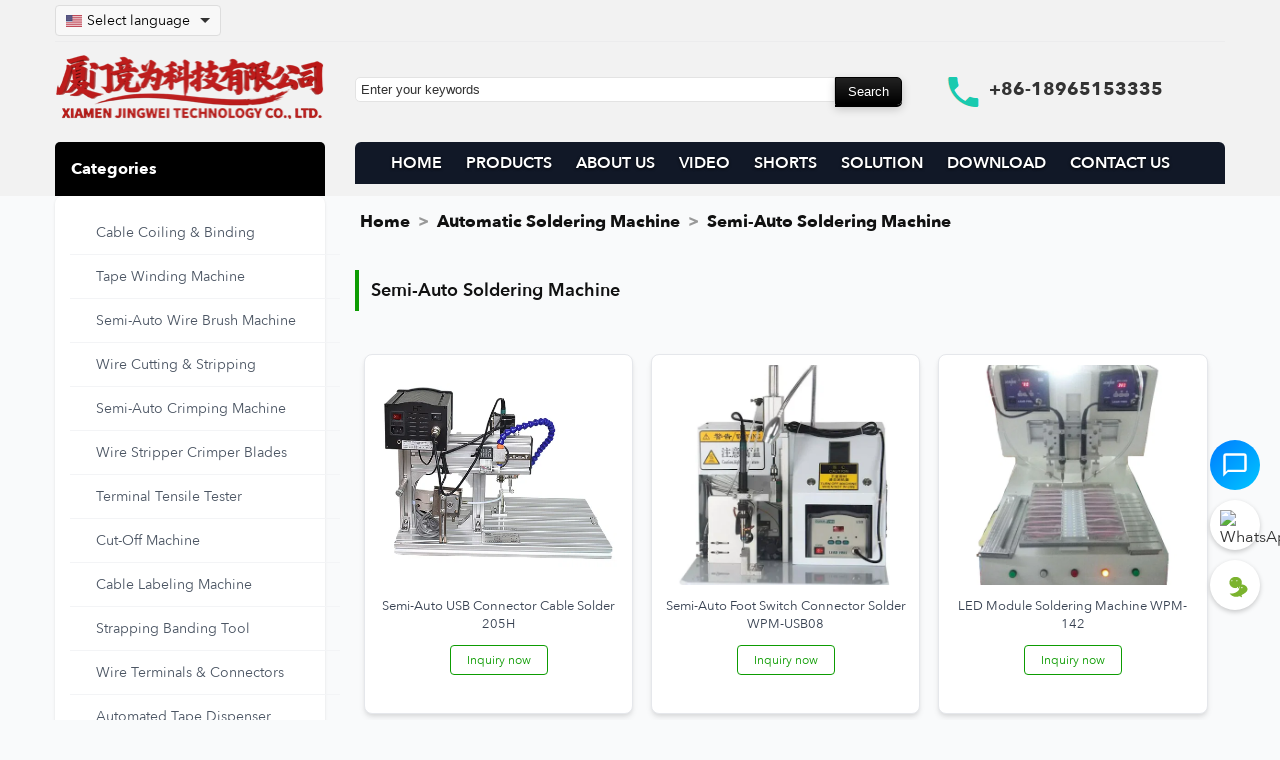

--- FILE ---
content_type: text/html; charset=utf-8
request_url: https://www.tapewrapping.com/semi-automatic-soldering-machine/
body_size: 14805
content:
<!DOCTYPE html>
<html lang="en">
<head>
    <meta charset="UTF-8">
    <meta name="viewport" content="width=device-width, initial-scale=1.0">
    <meta name="theme-color" content="#FFFFFF">

    <title>Semi-Auto Soldering Machine</title>
<style>
        video, img {
            max-width: 100%;
            height: auto; 
            display: block; 
        }
    </style>   
    <meta name="keywords" content="semi-auto soldering machine, manual soldering machine, benchtop soldering">
    <meta name="description" content="We supply Discover semi-automatic soldering machines for flexible and controlled soldering processes. Ideal for various applications.">
    <meta name="robots" content="index, follow">

    <link rel="canonical" href="https://www.tapewrapping.com/semi-automatic-soldering-machine/">
    <link rel="shortcut icon" href="https://www.tapewrapping.com/Images/default/favicon.ico">

    <link rel="alternate" hreflang="en" href="https://www.cablecutting.net/semi-automatic-soldering-machine/" />
<link rel="alternate" hreflang="zh" href="https://zh.cablecutting.net/semi-automatic-soldering-machine/" />
<link rel="alternate" hreflang="ru" href="https://ru.cablecutting.net/semi-automatic-soldering-machine/" />
<link rel="alternate" hreflang="fr" href="https://fr.cablecutting.net/semi-automatic-soldering-machine/" />
<link rel="alternate" hreflang="es" href="https://es.cablecutting.net/semi-automatic-soldering-machine/" />
<link rel="alternate" hreflang="ar" href="https://ar.cablecutting.net/semi-automatic-soldering-machine/" />
<link rel="alternate" hreflang="de" href="https://de.cablecutting.net/semi-automatic-soldering-machine/" />
<link rel="alternate" hreflang="nl" href="https://nl.cablecutting.net/semi-automatic-soldering-machine/" />
<link rel="alternate" hreflang="pt" href="https://pt.cablecutting.net/semi-automatic-soldering-machine/" />
<link rel="alternate" hreflang="it" href="https://it.cablecutting.net/semi-automatic-soldering-machine/" />
<link rel="alternate" hreflang="tr" href="https://tr.cablecutting.net/semi-automatic-soldering-machine/" />
<link rel="alternate" hreflang="ko" href="https://ko.cablecutting.net/semi-automatic-soldering-machine/" />
<link rel="alternate" hreflang="ja" href="https://ja.cablecutting.net/semi-automatic-soldering-machine/" />
<link rel="alternate" hreflang="th" href="https://th.cablecutting.net/semi-automatic-soldering-machine/" />
<link rel="alternate" hreflang="cs" href="https://cs.cablecutting.net/semi-automatic-soldering-machine/" />
<link rel="alternate" hreflang="zh-tw" href="https://zh-tw.cablecutting.net/semi-automatic-soldering-machine/" />
<link rel="alternate" hreflang="id" href="https://id.cablecutting.net/semi-automatic-soldering-machine/" />
<link rel="alternate" hreflang="vi" href="https://vi.cablecutting.net/semi-automatic-soldering-machine/" />
<link rel="alternate" hreflang="hu" href="https://hu.cablecutting.net/semi-automatic-soldering-machine/" />
<link rel="alternate" hreflang="x-default" href="https://www.cablecutting.net/semi-automatic-soldering-machine/" />

    <meta property="og:type" content="website">
    <meta property="og:site_name" content="Wire Harness Tape Wrapping Machines|JINGWEI TECHNOLOGY">
    <meta property="og:title" content="Semi-Auto Soldering Machine">
    <meta property="og:description" content="Discover semi-automatic soldering machines for flexible and controlled soldering processes. Ideal for various applications.">
    <meta property="og:url" content="https://www.tapewrapping.com/semi-automatic-soldering-machine/">
    <meta property="og:image" content="https://www.tapewrapping.com/Images/categories/Semi-automatic-Soldering-machine.jpg">
    <meta property="og:image:alt" content="Semi-Auto Soldering Machine">
    <meta property="og:locale" content="en_US">

    <meta name="twitter:card" content="summary_large_image">
    <meta name="twitter:title" content="Semi-Auto Soldering Machine">
    <meta name="twitter:description" content="Discover semi-automatic soldering machines for flexible and controlled soldering processes. Ideal for various applications.">
    <meta name="twitter:image" content="https://www.tapewrapping.com/Images/categories/Semi-automatic-Soldering-machine.jpg">
    <meta name="twitter:url" content="https://www.tapewrapping.com/semi-automatic-soldering-machine/">

        <script type="application/ld+json">
    {
    "@context": "https://schema.org",
    "@type": "CollectionPage",
    "name": "Semi-Auto Soldering Machine",
    "description": "Discover semi-automatic soldering machines for flexible and controlled soldering processes. Ideal for various applications.",
    "url": "https://www.tapewrapping.com/semi-automatic-soldering-machine/",
    "image": "https://www.tapewrapping.com/Images/categories/Semi-automatic-Soldering-machine.jpg",
    "inLanguage": "en",
    "publisher": {
        "@type": "Organization",
        "name": "Wire Harness Tape Wrapping Machines|JINGWEI TECHNOLOGY"
    },
    "breadcrumb": {
        "@type": "BreadcrumbList",
        "itemListElement": [
            {
                "@type": "ListItem",
                "position": 1,
                "name": "Home",
                "item": "https://www.tapewrapping.com/"
            },
            {
                "@type": "ListItem",
                "position": 2,
                "name": "High-Precision  Wire Harness Tape Wrapping Machines for Sale | JINGWEI TECHNOLOGY",
                "item": "https://www.tapewrapping.com/product"
            },
            {
                "@type": "ListItem",
                "position": 3,
                "name": "Semi-Auto Soldering Machine"
            }
        ]
    }
}    </script>

    <!-- Google tag (gtag.js) -->
<script async src="https://www.googletagmanager.com/gtag/js?id=G-GD7FEYHVP5"></script>
<script>
  window.dataLayer = window.dataLayer || [];
  function gtag(){dataLayer.push(arguments);}
  gtag('js', new Date());

  gtag('config', 'G-GD7FEYHVP5');
</script>
    <style>
        video, img { max-width: 100%; height: auto; display: block; }
        .sc_mid_tits ol { list-style: none; padding: 0; margin: 0; font-size: 0.9em; }
        .sc_mid_tits ol li { display: inline-block; }
        .sc_mid_tits ol li + li::before { content: ">"; margin: 0 0.5em; color: #555; }
        .sc_mid_tits ol li a { text-decoration: none; color: #0066cc; }
        .sc_mid_tits ol li a:hover { text-decoration: underline; }
        .sc_mid_tits ol li span[aria-current="page"] { font-weight: bold; color: #333; }
        .visually-hidden { border: 0; clip: rect(0 0 0 0); height: 1px; margin: -1px; overflow: hidden; padding: 0; position: absolute; width: 1px; white-space: nowrap; }
    </style>
    <link rel="preload" href="https://www.tapewrapping.com/Templete/default/Css/style.css?v=2025-11-30-4" as="style">
<link rel="stylesheet" href="https://www.tapewrapping.com/Templete/default/Css/inter-local.css?v=2025-11-30-4">
<link rel="stylesheet" href="https://www.tapewrapping.com/Templete/default/Css/style.css?v=2025-11-30-4">


    <script defer src="https://www.tapewrapping.com/Templete/default/Js/jquery-3.7.1.min.js?v=2025-11-30-4"></script>
    <script defer src="https://www.tapewrapping.com/Templete/default/Js/show.js?v=2025-11-30-4"></script>
</head>
<body>
<div class="sc">

    <header role="banner">
        <div class="sc_top">
    <div class="sc_top_conment">
        <style>
        .language-dropdown {
            position: relative;
            display: inline-block;
            margin-right: 15px;
        }
        
        .language-dropdown-btn {
            display: flex;
            align-items: center;
            background-color: #f8f8f8;
            border: 1px solid #ddd;
            border-radius: 4px;
            padding: 5px 10px;
            cursor: pointer;
            font-size: 14px;
        }
        
        .language-dropdown-btn img {
            margin-right: 5px;
            vertical-align: middle;
            border: none;
            width: 16px;
            height: 12px;
        }
        
        .language-dropdown-btn:after {
            content: "";
            width: 0;
            height: 0;
            border-left: 5px solid transparent;
            border-right: 5px solid transparent;
            border-top: 5px solid #333;
            margin-left: 10px;
        }
        
        .language-dropdown-content {
            display: none;
            position: absolute;
            background-color: #fff;
            min-width: 200px;
            box-shadow: 0px 8px 16px 0px rgba(0,0,0,0.2);
            z-index: 999999;
            border-radius: 4px;
            max-height: 400px;
            overflow-y: auto;
            left: 0;
            top: 100%;
        }
        
        .language-dropdown-content a {
            display: flex;
            align-items: center;
            padding: 8px 12px;
            text-decoration: none;
            color: #333;
            border-bottom: 1px solid #f1f1f1;
        }
        
        .language-dropdown-content a:last-child {
            border-bottom: none;
        }
        
        .language-dropdown-content a:hover {
            background-color: #f5f5f5;
        }
        
        .language-dropdown-content a img {
            margin-right: 10px;
            vertical-align: middle;
            border: none;
            width: 16px;
            height: 12px;
        }
        
        .language-dropdown-content.show {
            display: block;
        }
        </style>
        <div class="sc_top_conment_1">
            <div class="sc_top_conment_1_left"> 
                <div class="language-dropdown">
                    <div class="language-dropdown-btn" onclick="toggleLanguageDropdown()">
                        <img src="https://www.tapewrapping.com/icons/flags/us.webp" alt="Current Language Flag" width="16" height="12">
                        <span>Select language</span>
                    </div>
                    <div class="language-dropdown-content" id="languageDropdown">
                        <a href="https://www.cablecutting.net"><img src="https://www.tapewrapping.com/icons/flags/us.webp" alt="English Flag" width="16" height="12">English</a>
                        <a href="https://zh.cablecutting.net"><img src="https://www.tapewrapping.com/icons/flags/cn.webp" alt="Chinese Flag" width="16" height="12">中文</a>
                        <a href="https://ru.cablecutting.net"><img src="https://www.tapewrapping.com/icons/flags/ru.webp" alt="Russian Flag" width="16" height="12">Русский</a>
                        <a href="https://fr.cablecutting.net"><img src="https://www.tapewrapping.com/icons/flags/fr.webp" alt="French Flag" width="16" height="12">Français</a>
                        <a href="https://es.cablecutting.net"><img src="https://www.tapewrapping.com/icons/flags/es.webp" alt="Spanish Flag" width="16" height="12">Español</a>
                        <a href="https://ar.cablecutting.net"><img src="https://www.tapewrapping.com/icons/flags/sa.webp" alt="Arabic Flag" width="16" height="12">العربية</a>
                        <a href="https://de.cablecutting.net"><img src="https://www.tapewrapping.com/icons/flags/de.webp" alt="German Flag" width="16" height="12">Deutsch</a>
                        <a href="https://nl.cablecutting.net"><img src="https://www.tapewrapping.com/icons/flags/nl.webp" alt="Dutch Flag" width="16" height="12">Nederlands</a>
                        <a href="https://pt.cablecutting.net"><img src="https://www.tapewrapping.com/icons/flags/pt.webp" alt="Portuguese Flag" width="16" height="12">Português</a>
                        <a href="https://it.cablecutting.net"><img src="https://www.tapewrapping.com/icons/flags/it.webp" alt="Italian Flag" width="16" height="12">Italiano</a>
                        <a href="https://tr.cablecutting.net"><img src="https://www.tapewrapping.com/icons/flags/tr.webp" alt="Turkish Flag" width="16" height="12">Türkçe</a>
                        <a href="https://ko.cablecutting.net"><img src="https://www.tapewrapping.com/icons/flags/kr.webp" alt="Korean Flag" width="16" height="12">한국어</a>
                        <a href="https://ja.cablecutting.net"><img src="https://www.tapewrapping.com/icons/flags/jp.webp" alt="Japanese Flag" width="16" height="12">日本語</a>
                        <a href="https://th.cablecutting.net"><img src="https://www.tapewrapping.com/icons/flags/th.webp" alt="Thai Flag" width="16" height="12">ภาษาไทย</a>
                        <a href="https://cs.cablecutting.net"><img src="https://www.tapewrapping.com/icons/flags/cs.webp" alt="Czech Flag" width="16" height="12">Čeština</a>
                        <a href="https://zh-tw.cablecutting.net"><img src="https://www.tapewrapping.com/icons/flags/tw.webp" alt="Traditional Chinese Flag" width="16" height="12">繁體中文</a>
                        <a href="https://id.cablecutting.net"><img src="https://www.tapewrapping.com/icons/flags/id.webp" alt="Indonesian Flag" width="16" height="12">Indonesian</a>
                        <a href="https://vi.cablecutting.net"><img src="https://www.tapewrapping.com/icons/flags/vn.webp" alt="Vietnamese Flag" width="16" height="12">Tiếng Việt</a>
                        <a href="https://hu.cablecutting.net"><img src="https://www.tapewrapping.com/icons/flags/hu.webp" alt="Hungarian Flag" width="16" height="12">Magyar</a>
                    </div>
                </div>
                
                <script>
                function toggleLanguageDropdown() {
                    document.getElementById("languageDropdown").classList.toggle("show");
                }
                
                window.onclick = function(event) {
                    if (!event.target.matches('.language-dropdown-btn') && 
                        !event.target.matches('.language-dropdown-btn img') && 
                        !event.target.matches('.language-dropdown-btn span')) {
                        var dropdowns = document.getElementsByClassName("language-dropdown-content");
                        for (var i = 0; i < dropdowns.length; i++) {
                            var openDropdown = dropdowns[i];
                            if (openDropdown.classList.contains('show')) {
                                openDropdown.classList.remove('show');
                            }
                        }
                    }
                }
                </script>
            </div>
           
        </div>
        <div class="cb"></div>
        <div class="sc_top_conment_2">
            <div class="sc_top_conment_2_left"><a href='https://www.tapewrapping.com/'><img src="https://www.tapewrapping.com/Images/default/logo.png" alt="High-Precision  Wire Harness Tape Wrapping Machines | JINGWEI TECH" /></a><div class="sc_top_list"></div></div>
                    <div class="sc_top_conment_2_right">
                    <div class="sc_top_conment_2_right_left"><form action="https://www.tapewrapping.com/search.php" method="post"><input type="text" name="search" id="search" class="sc_top_ser_1" value="Enter your keywords" autocomplete="off" onfocus="if(this.value!='Enter your keywords'){this.style.color='#666666'}else{this.value='';this.style.color='#666666'}" onblur="if(this.value==''){this.value='Enter your keywords';this.style.color='#666666'}" /><input name="submit" id="submit" type="submit" value="Search" class="sc_top_ser_2" /></form> </div>
                    <div class="sc_top_conment_2_right_right">+86-18965153335</div>
                    </div> 
                </div>
                <div class="cb"></div>
                <div class="sc_top_conment_3">
                	<div class="sc_top_conment_3_left t_ss" style="background:#000!important;color:#fff!important;background-image:none!important;">Categories</div>
                        <div class="sc_top_conment_3_right" id="navalink"><li><img src="https://www.tapewrapping.com/Images2023/default/close.webp" alt='close'  id="cls"   style="float: right; margin-right: 10px;"></li><li><a href="https://www.tapewrapping.com/">HOME</a></li> <li><a href="https://www.tapewrapping.com/product/">PRODUCTS</a></li> <li><a href="https://www.tapewrapping.com/about/about-us.html">ABOUT US</a></li> <li><a href="https://www.tapewrapping.com/videos/">VIDEO</a></li> <li><a href="https://www.tapewrapping.com/short-videos/">SHORTS</a></li> <li><a href="https://www.tapewrapping.com/news/Company-news/">SOLUTION</a></li> <li><a href="https://www.tapewrapping.com/nav/download.html">DOWNLOAD</a></li> <li><a href="https://www.tapewrapping.com/nav/contact.html">CONTACT US</a></li></div>                
                </div>
            </div>
        <div class="cb"></div>
        </div>
 <div class="sc_top_list"></div>
<div  class="sc_top_conment">
<div id="topfl">    
               <div class='fl' id='fl'><ul><li><a href='https://www.tapewrapping.com/Twist-tie-machine/'>Cable Coiling &amp; Binding</a><ul><li><a href='https://www.tapewrapping.com/coiling-binding-machine/'>Coiling & Binding Machine</a></li><li><a href='https://www.tapewrapping.com/Twist-tie-machines/'>Auto Cable Coiling Tying Machine</a></li><li><a href='https://www.tapewrapping.com/auto-cutting-winding-binding-machine/'>Auto Cutting Winding Binding Machine</a></li></ul></li><li><a href='https://www.tapewrapping.com/tape-winding-machine/'>Tape Winding Machine</a><ul><li><a href='https://www.tapewrapping.com/tape-wrapping-machine/'>Tape Wrapping Machine</a></li></ul></li><li><a href='https://www.tapewrapping.com/semi-auto-wire-strip-machine/'>Semi-Auto Wire Brush Machine</a><ul><li><a href='https://www.tapewrapping.com/vertical-penumatic-wire-strip-machine/'>Multi-Core Wire Stripper Twister</a></li><li><a href='https://www.tapewrapping.com/semi-auto-wire-stripping-machine/'>Single Wire Stripper Twister</a></li><li><a href='https://www.tapewrapping.com/pneumatic-cable-stripping-machine/'>Pneumatic Cable Stripper</a></li><li><a href='https://www.tapewrapping.com/hdmi-cable-stripping-machine/'>HDMI Cable Stripper</a></li><li><a href='https://www.tapewrapping.com/enameled-wire-stripper/'>Enameled Wire Stripper</a></li><li><a href='https://www.tapewrapping.com/wire-shielding-mesh-brushing/'>Wire Shielding Mesh Brush</a></li></ul></li><li><a href='https://www.tapewrapping.com/wire-cutting-stripping-machine/'>Wire Cutting &amp; Stripping</a><ul><li><a href='https://www.tapewrapping.com/Coaxial-cable-stripping-machine/'>Coaxial Cable Stripper</a></li><li><a href='https://www.tapewrapping.com/automatic-wire-stripping-cutting-machine/'>Automatic Wire Stripping Machine</a></li><li><a href='https://www.tapewrapping.com/wire-stripping-bending-machine/'>Wire Stripping & Bending Machine</a></li><li><a href='https://www.tapewrapping.com/wire-twisting-stripping/'>Wire Twisting & Stripping</a></li></ul></li><li><a href='https://www.tapewrapping.com/Semi-automatic-terminal-crimping-machine/'>Semi-Auto Crimping Machine</a><ul><li><a href='https://www.tapewrapping.com/Pneumatic-Type-Terminal-Crimping-Machine/'>Portable Crimping Tools</a></li><li><a href='https://www.tapewrapping.com/terminal-crimping-machine/'>Terminal Crimping Machine</a></li><li><a href='https://www.tapewrapping.com/strip-and-crimp-machine/'>Strip & Crimp Machine</a></li><li><a href='https://www.tapewrapping.com/rj45-crimping-machine/'>RJ45 Crimping Machine</a></li></ul></li><li><a href='https://www.tapewrapping.com/blades/'>Wire Stripper Crimper Blades</a></li><li><a href='https://www.tapewrapping.com/terminal-tensile-tester/'>Terminal Tensile Tester</a></li><li><a href='https://www.tapewrapping.com/cut-machine/'>Cut-Off Machine</a><ul><li><a href='https://www.tapewrapping.com/tape-cutting-machine/'>Tape Cutting Machine</a></li><li><a href='https://www.tapewrapping.com/wire-rope-cutting-machine/'>Wire Rope Cutting Machine</a></li><li><a href='https://www.tapewrapping.com/corrugated-tube-cutting-machine/'>Corrugated Tube Cutter</a></li></ul></li><li><a href='https://www.tapewrapping.com/cable-labeling-machine/'>Cable Labeling Machine</a></li><li><a href='https://www.tapewrapping.com/strapping-tool/'>Strapping Banding Tool</a></li><li><a href='https://www.tapewrapping.com/terminals-plugs/'>Wire Terminals & Connectors</a><ul><li><a href='https://www.tapewrapping.com/terminal-connector/'>Terminal Connectors</a></li></ul></li><li><a href='https://www.tapewrapping.com/tape-dispenser/'>Automated Tape Dispenser</a></li><li><a href='https://www.tapewrapping.com/full-automatic-crimping-machine/'>Automatic Wire Crimping Machine</a><ul><li><a href='https://www.tapewrapping.com/automatic-terminal-crimping-machine/'>Auto Terminal Crimping Machine</a></li></ul></li><li><a href='https://www.tapewrapping.com/crimping-tools/'>Terminal Crimping Tools</a><ul><li><a href='https://www.tapewrapping.com/crimping-applicator/'>Terminal Crimping Applicator</a></li></ul></li><li><a href='https://www.tapewrapping.com/auto-wire-feeder/'>Automatic Wire Feeder</a><ul><li><a href='https://www.tapewrapping.com/wire-spool-dereeler/'>Wire Spool Dealer</a></li></ul></li><li><a href='https://www.tapewrapping.com/automatic-soldering-machine/'>Automatic Soldering Machine</a><ul><li><a href='https://www.tapewrapping.com/usb-cable-soldering-machine/'>USB Cable Soldering Machine</a></li><li><a href='https://www.tapewrapping.com/semi-automatic-soldering-machine/'>Semi-Auto Soldering Machine</a></li></ul></li><li><a href='https://www.tapewrapping.com/nylon-cable-tie-machine/'>Nylon Cable Tie Machine</a></li><li><a href='https://www.tapewrapping.com/injection-machine/'>Injection Molding Machine</a><ul><li><a href='https://www.tapewrapping.com/injection-molding-machine/'>Injection Molding Machine</a></li></ul></li><li><a href='https://www.tapewrapping.com/brazing-welding-machine/'>Brazing & Welding Machine</a></li><li><a href='https://www.tapewrapping.com/screw-fastening-machine/'>Screw Fastening Machine</a></li><li><a href='https://www.tapewrapping.com/power-cord-manufacturing-machine/'>Power Cord Crimping Machine</a></li><li><a href='https://www.tapewrapping.com/wire-harness-tester/'>Wire Harness Tester</a></li><li><a href='https://www.tapewrapping.com/automatic-glue-dispensing-robot/'>Glue Dispensing Robot</a></li><li><a href='https://www.tapewrapping.com/packing-materials/'>Wire Harness Packing Materials</a></li></ul></div>    
</div>
</div>
    </header>

    <div class="cb"></div>

    <main role="main" class="sc_mid">
        <div class="sc_mid_c">
            <aside class="sc_mid_c_left" role="complementary">
                <nav class="sc_mid_c_left_c" aria-label="Products Categories">
                    <div class='fl' id='fl'><ul><li><a href='https://www.tapewrapping.com/Twist-tie-machine/'>Cable Coiling &amp; Binding</a><ul><li><a href='https://www.tapewrapping.com/coiling-binding-machine/'>Coiling & Binding Machine</a></li><li><a href='https://www.tapewrapping.com/Twist-tie-machines/'>Auto Cable Coiling Tying Machine</a></li><li><a href='https://www.tapewrapping.com/auto-cutting-winding-binding-machine/'>Auto Cutting Winding Binding Machine</a></li></ul></li><li><a href='https://www.tapewrapping.com/tape-winding-machine/'>Tape Winding Machine</a><ul><li><a href='https://www.tapewrapping.com/tape-wrapping-machine/'>Tape Wrapping Machine</a></li></ul></li><li><a href='https://www.tapewrapping.com/semi-auto-wire-strip-machine/'>Semi-Auto Wire Brush Machine</a><ul><li><a href='https://www.tapewrapping.com/vertical-penumatic-wire-strip-machine/'>Multi-Core Wire Stripper Twister</a></li><li><a href='https://www.tapewrapping.com/semi-auto-wire-stripping-machine/'>Single Wire Stripper Twister</a></li><li><a href='https://www.tapewrapping.com/pneumatic-cable-stripping-machine/'>Pneumatic Cable Stripper</a></li><li><a href='https://www.tapewrapping.com/hdmi-cable-stripping-machine/'>HDMI Cable Stripper</a></li><li><a href='https://www.tapewrapping.com/enameled-wire-stripper/'>Enameled Wire Stripper</a></li><li><a href='https://www.tapewrapping.com/wire-shielding-mesh-brushing/'>Wire Shielding Mesh Brush</a></li></ul></li><li><a href='https://www.tapewrapping.com/wire-cutting-stripping-machine/'>Wire Cutting &amp; Stripping</a><ul><li><a href='https://www.tapewrapping.com/Coaxial-cable-stripping-machine/'>Coaxial Cable Stripper</a></li><li><a href='https://www.tapewrapping.com/automatic-wire-stripping-cutting-machine/'>Automatic Wire Stripping Machine</a></li><li><a href='https://www.tapewrapping.com/wire-stripping-bending-machine/'>Wire Stripping & Bending Machine</a></li><li><a href='https://www.tapewrapping.com/wire-twisting-stripping/'>Wire Twisting & Stripping</a></li></ul></li><li><a href='https://www.tapewrapping.com/Semi-automatic-terminal-crimping-machine/'>Semi-Auto Crimping Machine</a><ul><li><a href='https://www.tapewrapping.com/Pneumatic-Type-Terminal-Crimping-Machine/'>Portable Crimping Tools</a></li><li><a href='https://www.tapewrapping.com/terminal-crimping-machine/'>Terminal Crimping Machine</a></li><li><a href='https://www.tapewrapping.com/strip-and-crimp-machine/'>Strip & Crimp Machine</a></li><li><a href='https://www.tapewrapping.com/rj45-crimping-machine/'>RJ45 Crimping Machine</a></li></ul></li><li><a href='https://www.tapewrapping.com/blades/'>Wire Stripper Crimper Blades</a></li><li><a href='https://www.tapewrapping.com/terminal-tensile-tester/'>Terminal Tensile Tester</a></li><li><a href='https://www.tapewrapping.com/cut-machine/'>Cut-Off Machine</a><ul><li><a href='https://www.tapewrapping.com/tape-cutting-machine/'>Tape Cutting Machine</a></li><li><a href='https://www.tapewrapping.com/wire-rope-cutting-machine/'>Wire Rope Cutting Machine</a></li><li><a href='https://www.tapewrapping.com/corrugated-tube-cutting-machine/'>Corrugated Tube Cutter</a></li></ul></li><li><a href='https://www.tapewrapping.com/cable-labeling-machine/'>Cable Labeling Machine</a></li><li><a href='https://www.tapewrapping.com/strapping-tool/'>Strapping Banding Tool</a></li><li><a href='https://www.tapewrapping.com/terminals-plugs/'>Wire Terminals & Connectors</a><ul><li><a href='https://www.tapewrapping.com/terminal-connector/'>Terminal Connectors</a></li></ul></li><li><a href='https://www.tapewrapping.com/tape-dispenser/'>Automated Tape Dispenser</a></li><li><a href='https://www.tapewrapping.com/full-automatic-crimping-machine/'>Automatic Wire Crimping Machine</a><ul><li><a href='https://www.tapewrapping.com/automatic-terminal-crimping-machine/'>Auto Terminal Crimping Machine</a></li></ul></li><li><a href='https://www.tapewrapping.com/crimping-tools/'>Terminal Crimping Tools</a><ul><li><a href='https://www.tapewrapping.com/crimping-applicator/'>Terminal Crimping Applicator</a></li></ul></li><li><a href='https://www.tapewrapping.com/auto-wire-feeder/'>Automatic Wire Feeder</a><ul><li><a href='https://www.tapewrapping.com/wire-spool-dereeler/'>Wire Spool Dealer</a></li></ul></li><li><a href='https://www.tapewrapping.com/automatic-soldering-machine/'>Automatic Soldering Machine</a><ul><li><a href='https://www.tapewrapping.com/usb-cable-soldering-machine/'>USB Cable Soldering Machine</a></li><li><a href='https://www.tapewrapping.com/semi-automatic-soldering-machine/'>Semi-Auto Soldering Machine</a></li></ul></li><li><a href='https://www.tapewrapping.com/nylon-cable-tie-machine/'>Nylon Cable Tie Machine</a></li><li><a href='https://www.tapewrapping.com/injection-machine/'>Injection Molding Machine</a><ul><li><a href='https://www.tapewrapping.com/injection-molding-machine/'>Injection Molding Machine</a></li></ul></li><li><a href='https://www.tapewrapping.com/brazing-welding-machine/'>Brazing & Welding Machine</a></li><li><a href='https://www.tapewrapping.com/screw-fastening-machine/'>Screw Fastening Machine</a></li><li><a href='https://www.tapewrapping.com/power-cord-manufacturing-machine/'>Power Cord Crimping Machine</a></li><li><a href='https://www.tapewrapping.com/wire-harness-tester/'>Wire Harness Tester</a></li><li><a href='https://www.tapewrapping.com/automatic-glue-dispensing-robot/'>Glue Dispensing Robot</a></li><li><a href='https://www.tapewrapping.com/packing-materials/'>Wire Harness Packing Materials</a></li></ul></div>                </nav>
                <div class="cb"></div>
                <section class="sc_mid_c_left_c sc_mid_left_bt" aria-labelledby="hot-products-title-left">
                    <h2 id="hot-products-title-left">New products</h2>
                </section>
                <div class="cb"></div>
                <section class="sc_mid_c_left_c" aria-label="Hot Product Inquiries">
                    <div class='picl'><div class='picl-div'><dt class='picl-dt'><a href='https://www.tapewrapping.com/pneumatic-handheld-terminal-crimping-tool-for-cold-press-connections-jw-25m.html'><picture><source type='image/webp' srcset='https://www.tapewrapping.com/Images/prdoucts/small/pneumatic-handheld-terminal-crimping-tool-for-cold-press-connections-jw-25m.webp' sizes='(max-width:768px) 50vw, 33vw'><img src='https://www.tapewrapping.com/Images/prdoucts/small/pneumatic-handheld-terminal-crimping-tool-for-cold-press-connections-jw-25m.webp' alt='Pneumatic Handheld Terminal Crimping Tool for Cold-Press Connections JW-25M' width='300' height='300' loading='lazy' decoding='async' sizes='(max-width:768px) 50vw, 33vw'></picture></a></dt><dd><h3><a href='https://www.tapewrapping.com/pneumatic-handheld-terminal-crimping-tool-for-cold-press-connections-jw-25m.html'>Pneumatic Handheld Terminal Crimping Tool for Cold-Press Connections JW-25M</a></h3></dd><dd><span class='inq'><a href='https://www.tapewrapping.com/pneumatic-handheld-terminal-crimping-tool-for-cold-press-connections-jw-25m.html#inquiry-form'>Inquiry now</a></span></dd></div></div><div class='picl'><div class='picl-div'><dt class='picl-dt'><a href='https://www.tapewrapping.com/automatic-tape-winding-machine-jw-850c.html'><picture><source type='image/webp' srcset='https://www.tapewrapping.com/Images/prdoucts/small/automatic-tape-winding-machine-jw-850c.webp' sizes='(max-width:768px) 50vw, 33vw'><img src='https://www.tapewrapping.com/Images/prdoucts/small/automatic-tape-winding-machine-jw-850c.webp' alt='Automatic Tape Winding Machine JW-850C' width='300' height='300' loading='lazy' decoding='async' sizes='(max-width:768px) 50vw, 33vw'></picture></a></dt><dd><h3><a href='https://www.tapewrapping.com/automatic-tape-winding-machine-jw-850c.html'>Automatic Tape Winding Machine JW-850C</a></h3></dd><dd><span class='inq'><a href='https://www.tapewrapping.com/automatic-tape-winding-machine-jw-850c.html#inquiry-form'>Inquiry now</a></span></dd></div></div>                </section>
            </aside>

            <article class="sc_mid_c_right">
                <nav class="sc_mid_tits" id="botalink" aria-label="Breadcrumb">
                    <ol>
                        <li><a href="https://www.tapewrapping.com/">Home</a></li>
                        <li><a href='https://www.tapewrapping.com/automatic-soldering-machine/'>Automatic Soldering Machine</a></li><li><a href='https://www.tapewrapping.com/semi-automatic-soldering-machine/'>Semi-Auto Soldering Machine</a></li>                    </ol>
                </nav>
                <div class="cb"></div>
                <!-- Keep H1 for SEO but hide visually to avoid duplicate title rendering -->
                <h1 class="visually-hidden">Semi-Auto Soldering Machine</h1>
                <div class="cb"></div>
                <div class="sc_mid_c_right_c products-list">
                    <div class="sc_mid_c_right_title">Semi-Auto Soldering Machine</div><div class="sc_mid_c_right_c"><div class='pic'><div class='pic-div'><dt class='pic-dt'><a href='https://www.tapewrapping.com/semi-automatic-usb-connector-electrical-cables-soldering-machine-205h.html'><picture><source type='image/webp' srcset='https://www.tapewrapping.com/Images2023/prdoucts/Semi-automatic-USB-connector-electrical-cables-soldering-machine-205H.webp'><img src='https://www.tapewrapping.com/Images2023/prdoucts/Semi-automatic-USB-connector-electrical-cables-soldering-machine-205H.webp' alt='Semi-Auto USB Connector Cable Solder 205H' width='300' height='300' loading='lazy' decoding='async'></picture></a></dt><dd><h3><a href='https://www.tapewrapping.com/semi-automatic-usb-connector-electrical-cables-soldering-machine-205h.html'>Semi-Auto USB Connector Cable Solder 205H</a></h3></dd><dd><span class='inq'><a class='btn-inquiry' href='https://www.tapewrapping.com/semi-automatic-usb-connector-electrical-cables-soldering-machine-205h.html#inquiry-form'>Inquiry now</a></span></dd></div></div><div class='pic'><div class='pic-div'><dt class='pic-dt'><a href='https://www.tapewrapping.com/semi-automatic-multi-function-foot-micro-switch-connector-soldering-machine.html'><picture><source type='image/webp' srcset='https://www.tapewrapping.com/Images2023/prdoucts/Semi-automatic-Multi-Function-Foot-Micro-Switch-Connector-Soldering-Machine.webp'><img src='https://www.tapewrapping.com/Images2023/prdoucts/Semi-automatic-Multi-Function-Foot-Micro-Switch-Connector-Soldering-Machine.webp' alt='Semi-Auto Foot Switch Connector Solder WPM-USB08' width='300' height='300' loading='lazy' decoding='async'></picture></a></dt><dd><h3><a href='https://www.tapewrapping.com/semi-automatic-multi-function-foot-micro-switch-connector-soldering-machine.html'>Semi-Auto Foot Switch Connector Solder WPM-USB08</a></h3></dd><dd><span class='inq'><a class='btn-inquiry' href='https://www.tapewrapping.com/semi-automatic-multi-function-foot-micro-switch-connector-soldering-machine.html#inquiry-form'>Inquiry now</a></span></dd></div></div><div class='pic'><div class='pic-div'><dt class='pic-dt'><a href='https://www.tapewrapping.com/led-module-soldering-machine-wpm-142.html'><picture><source type='image/webp' srcset='https://www.tapewrapping.com/Images2023/prdoucts/LED-Module-Soldering-Machine-WPM-142.webp'><img src='https://www.tapewrapping.com/Images2023/prdoucts/LED-Module-Soldering-Machine-WPM-142.webp' alt='LED Module Soldering Machine WPM-142' width='300' height='300' loading='lazy' decoding='async'></picture></a></dt><dd><h3><a href='https://www.tapewrapping.com/led-module-soldering-machine-wpm-142.html'>LED Module Soldering Machine WPM-142</a></h3></dd><dd><span class='inq'><a class='btn-inquiry' href='https://www.tapewrapping.com/led-module-soldering-machine-wpm-142.html#inquiry-form'>Inquiry now</a></span></dd></div></div><div class='pic'><div class='pic-div'><dt class='pic-dt'><a href='https://www.tapewrapping.com/high-frequency-soldering-machine-wpm-904.html'><picture><source type='image/webp' srcset='https://www.tapewrapping.com/Images2023/prdoucts/High-frequency-soldering-machine-WPM-904.webp'><img src='https://www.tapewrapping.com/Images2023/prdoucts/High-frequency-soldering-machine-WPM-904.webp' alt='High Frequency Soldering Machine WPM-904' width='300' height='300' loading='lazy' decoding='async'></picture></a></dt><dd><h3><a href='https://www.tapewrapping.com/high-frequency-soldering-machine-wpm-904.html'>High Frequency Soldering Machine WPM-904</a></h3></dd><dd><span class='inq'><a class='btn-inquiry' href='https://www.tapewrapping.com/high-frequency-soldering-machine-wpm-904.html#inquiry-form'>Inquiry now</a></span></dd></div></div><div class='pic'><div class='pic-div'><dt class='pic-dt'><a href='https://www.tapewrapping.com/semi-automatic-soldering-machine-wpm-141.html'><picture><source type='image/webp' srcset='https://www.tapewrapping.com/Images2023/prdoucts/Semi-automatic-Soldering-Machine-WPM-141.webp'><img src='https://www.tapewrapping.com/Images2023/prdoucts/Semi-automatic-Soldering-Machine-WPM-141.webp' alt='Semi-Auto Soldering Machine WPM-141' width='300' height='300' loading='lazy' decoding='async'></picture></a></dt><dd><h3><a href='https://www.tapewrapping.com/semi-automatic-soldering-machine-wpm-141.html'>Semi-Auto Soldering Machine WPM-141</a></h3></dd><dd><span class='inq'><a class='btn-inquiry' href='https://www.tapewrapping.com/semi-automatic-soldering-machine-wpm-141.html#inquiry-form'>Inquiry now</a></span></dd></div></div></div><div class='sc_mid_c_right_fy'>Total products 5</div>                </div>
                <div class="cb"></div>
                                <section class="category-description" aria-labelledby="category-description-title">
                    <h2 id="category-description-title">
                        Semi-Auto Soldering Machine                         Description                    </h2>
                    <div>Discover semi-automatic soldering machines for flexible and controlled soldering processes. Ideal for various applications.</div>
                </section>
                <div class="cb"></div>
                            </article>
        </div>
    </main>

    <div class="cb"></div>

        <nav class="footer-links" aria-label="link">
        <div class='sc_link'>link : <span><a href="https://zh.cablecutting.net/" target="_blank" rel="noopener noreferrer">中文 |</a></span> <span><a href="https://ru.cablecutting.net/" target="_blank" rel="noopener noreferrer">Русский |</a></span> <span><a href="https://fr.cablecutting.net/" target="_blank" rel="noopener noreferrer">Français |</a></span> <span><a href="https://es.cablecutting.net/" target="_blank" rel="noopener noreferrer">Español |</a></span> <span><a href="https://www.cablecutting.net/" target="_blank" rel="noopener noreferrer">English |</a></span> <span><a href="https://ar.cablecutting.net/" target="_blank" rel="noopener noreferrer">العربية |</a></span> <span><a href="https://de.cablecutting.net" target="_blank" rel="noopener noreferrer">Deutsch |</a></span> <span><a href="https://ja.cablecutting.net" target="_blank" rel="noopener noreferrer">日本語|</a></span> <span><a href="https://nl.cablecutting.net" target="_blank" rel="noopener noreferrer">Nederlands|</a></span> <span><a href="https://pt.cablecutting.net" target="_blank" rel="noopener noreferrer">Português|</a></span></div>    </nav>
    <div class="cb"></div>
    
    <footer role="contentinfo">
        
<style>
/* Existing Float Contact Styles */
.float-contact {
    position: fixed;
    right: 20px;
    bottom: 100px;
    z-index: 999;
}
.float-contact-item {
    display: block;
    width: 50px;
    height: 50px;
    margin-bottom: 10px;
    text-align: center;
    background: #fff;
    border-radius: 50%;
    box-shadow: 0 2px 5px rgba(0,0,0,0.2);
    transition: all 0.3s ease;
    position: relative;
    cursor: pointer;
}
.float-contact-item:hover {
    transform: translateY(-3px);
    box-shadow: 0 4px 8px rgba(0,0,0,0.2);
}
.float-contact-item img {
    width: 30px;
    height: 30px;
    position: absolute;
    top: 50%;
    left: 50%;
    transform: translate(-50%, -50%);
}
.contact-tooltip {
    position: absolute;
    right: 60px;
    top: 50%;
    transform: translateY(-50%);
    background: #333;
    color: #fff;
    padding: 5px 10px;
    border-radius: 4px;
    font-size: 14px;
    white-space: nowrap;
    opacity: 0;
    visibility: hidden;
    transition: all 0.3s ease;
    z-index: 1000;
    min-width: 150px;
    text-align: left;
}
.float-contact-item:hover .contact-tooltip {
    opacity: 1;
    visibility: visible;
    right: 70px;
}
.wechat-qr {
    display: none;
    position: fixed;
    top: 50%;
    left: 50%;
    transform: translate(-50%, -50%);
    background: #fff;
    padding: 20px;
    border-radius: 8px;
    box-shadow: 0 2px 15px rgba(0,0,0,0.2);
    z-index: 1001;
}
.wechat-qr img { max-width: 200px; display: block; }
.wechat-qr .close {
    position: absolute;
    top: 5px;
    right: 5px;
    cursor: pointer;
    font-size: 20px;
}

/* --- AI Chat Widget Styles --- */
#ai-chat-btn {
    background: linear-gradient(135deg, #007bff, #00c6ff);
    border: none;
    animation: pulse 2s infinite;
}
#ai-chat-btn svg {
    width: 28px;
    height: 28px;
    fill: white;
    margin-top: 11px;
}
@keyframes pulse {
    0% { box-shadow: 0 0 0 0 rgba(0, 123, 255, 0.7); }
    70% { box-shadow: 0 0 0 10px rgba(0, 123, 255, 0); }
    100% { box-shadow: 0 0 0 0 rgba(0, 123, 255, 0); }
}

#ai-chat-window {
    display: none;
    position: fixed;
    bottom: 20px;
    right: 90px;
    width: 350px;
    height: 500px;
    background: #fff;
    border-radius: 15px;
    box-shadow: 0 5px 20px rgba(0,0,0,0.15);
    z-index: 10000;
    flex-direction: column;
    overflow: hidden;
    font-family: 'Segoe UI', Tahoma, Geneva, Verdana, sans-serif;
    transition: all 0.3s ease;
}
.ai-header {
    background: linear-gradient(135deg, #0056b3, #007bff);
    color: white;
    padding: 15px;
    display: flex;
    justify-content: space-between;
    align-items: center;
}
.ai-header h3 { margin: 0; font-size: 16px; font-weight: 600; }
.ai-header .close-btn { cursor: pointer; font-size: 20px; opacity: 0.8; }
.ai-header .close-btn:hover { opacity: 1; }

.ai-messages {
    flex: 1;
    padding: 15px;
    overflow-y: auto;
    background: #f8f9fa;
    display: flex;
    flex-direction: column;
    gap: 10px;
}

.message {
    max-width: 80%;
    padding: 10px 14px;
    border-radius: 12px;
    font-size: 14px;
    line-height: 1.4;
    word-wrap: break-word;
}
.message.user {
    align-self: flex-end;
    background: #007bff;
    color: white;
    border-bottom-right-radius: 2px;
}
.message.ai {
    align-self: flex-start;
    background: #e9ecef;
    color: #333;
    border-bottom-left-radius: 2px;
}
.message.system {
    align-self: center;
    background: transparent;
    color: #888;
    font-size: 12px;
    text-align: center;
}

.ai-input-area {
    padding: 15px;
    background: white;
    border-top: 1px solid #eee;
    display: flex;
    gap: 10px;
}
.ai-input-area input {
    flex: 1;
    padding: 10px;
    border: 1px solid #ddd;
    border-radius: 20px;
    outline: none;
    font-size: 14px;
}
.ai-input-area input:focus { border-color: #007bff; }
.ai-input-area button {
    background: #007bff;
    color: white;
    border: none;
    width: 40px;
    height: 40px;
    border-radius: 50%;
    cursor: pointer;
    transition: background 0.2s;
    display: flex;
    align-items: center;
    justify-content: center;
}
.ai-input-area button:hover { background: #0056b3; }
.ai-input-area button:disabled { background: #ccc; cursor: not-allowed; }

.typing-indicator {
    display: none;
    align-self: flex-start;
    background: #e9ecef;
    padding: 10px;
    border-radius: 12px;
    margin-bottom: 10px;
}
.typing-dot {
    display: inline-block;
    width: 6px;
    height: 6px;
    background: #888;
    border-radius: 50%;
    margin: 0 2px;
    animation: typing 1.4s infinite ease-in-out;
}
.typing-dot:nth-child(1) { animation-delay: 0s; }
.typing-dot:nth-child(2) { animation-delay: 0.2s; }
.typing-dot:nth-child(3) { animation-delay: 0.4s; }
@keyframes typing { 0%, 100% { transform: translateY(0); } 50% { transform: translateY(-4px); } }

/* Mobile Response */
@media (max-width: 480px) {
    #ai-chat-window {
        right: 0;
        bottom: 0;
        width: 100%;
        height: 100%;
        border-radius: 0;
    }
    .float-contact { bottom: 80px; }
}
</style>

<!-- Floating Buttons -->
<div class="float-contact">
    <!-- AI Chat Button -->
    <div class="float-contact-item" id="ai-chat-btn" onclick="toggleChat()" title="AI Assistant">
        <svg viewBox="0 0 24 24">
            <path d="M20 2H4c-1.1 0-2 .9-2 2v18l4-4h14c1.1 0 2-.9 2-2V4c0-1.1-.9-2-2-2zm0 14H6l-2 2V4h16v12z"/>
        </svg>
        <div class="contact-tooltip">AI Smart Assistant</div>
    </div>

    <!-- WhatsApp -->
    <a href="https://wa.me/8618965153335" target="_blank" class="float-contact-item">
        <img src="https://upload.wikimedia.org/wikipedia/commons/6/6b/WhatsApp.svg" alt="WhatsApp">
        <div class="contact-tooltip">WhatsApp: +8618965153335</div>
    </a>
    
    

    <!-- WeChat -->
    <div class="float-contact-item" onclick="toggleWechat()">
        <svg viewBox="0 0 24 24" width="30" height="30" style="position: absolute; top: 50%; left: 50%; transform: translate(-50%, -50%); fill: #7BB32E;">
            <path d="M17.5,10c0-2.5-2.2-4.5-5-4.5c-2.8,0-5,2-5,4.5c0,2.5,2.2,4.5,5,4.5c0.6,0,1.2-0.1,1.7-0.2l1.6,0.9l-0.4-1.6C16.8,12.8,17.5,11.5,17.5,10z M9.5,9.1c-0.3,0-0.5-0.2-0.5-0.5s0.2-0.5,0.5-0.5s0.5,0.2,0.5,0.5S9.8,9.1,9.5,9.1z M13.5,9.1c-0.3,0-0.5-0.2-0.5-0.5s0.2-0.5,0.5-0.5s0.5,0.2,0.5,0.5S13.8,9.1,13.5,9.1z M22,15.5c0-2.2-2.2-4-5-4c-0.4,0-0.8,0-1.1,0.1c0.1,0.5,0.1,0.9,0.1,1.4c0,3.2-3.1,5.8-7,5.8c-0.4,0-0.9,0-1.3-0.1C8.6,20.3,10.7,21.5,13,21.5c0.9,0,1.8-0.2,2.6-0.6l2.1,1.1l-0.5-1.9C19.1,19.1,22,17.5,22,15.5z M14,14.6c-0.3,0-0.5-0.2-0.5-0.5c0-0.3,0.2-0.5,0.5-0.5s0.5,0.2,0.5,0.5C14.5,14.4,14.3,14.6,14,14.6z M17.5,14.6c-0.3,0-0.5-0.2-0.5-0.5c0-0.3,0.2-0.5,0.5-0.5s0.5,0.2,0.5,0.5C18,14.4,17.8,14.6,17.5,14.6z"/>
        </svg>
        <div class="contact-tooltip">WeChat: +8618965153335</div>
    </div>
</div>

<!-- WeChat QR Modal -->
<div class="wechat-qr" id="wechat-qr">
    <div class="close" onclick="toggleWechat()">&times;</div>
    <img src="/Templete/default/Images/footer_qr_weixin.jpg" alt="WeChat QR Code"> <!-- Assuming image exists or placeholder -->
    <p style="text-align:center; margin-top:10px;">Scan to Chat</p>
</div>

<!-- AI Chat Window -->
<div id="ai-chat-window">
    <div class="ai-header">
        <h3>🤖 AI Assistant</h3>
        <span class="close-btn" onclick="toggleChat()">&times;</span>
    </div>
    <div class="ai-messages" id="ai-messages">
        <div class="message system">Welcome! Ask me anything about our machines.</div>
    </div>
    <div class="typing-indicator" id="typing-indicator">
        <div class="typing-dot"></div><div class="typing-dot"></div><div class="typing-dot"></div>
    </div>
    <div class="ai-input-area">
        <input type="text" id="ai-input" placeholder="Type your question..." onkeypress="handleKeyPress(event)">
        <button onclick="sendMessage()" id="send-btn">
            <svg viewBox="0 0 24 24" width="20" height="20" fill="white"><path d="M2.01 21L23 12 2.01 3 2 10l15 2-15 2z"/></svg>
        </button>
    </div>
    <div style="text-align: center; padding: 5px; background: #eee; font-size: 11px; color: #666; cursor: pointer;" onclick="endChat()">
        End Chat & Send Transcript
    </div>
</div>

<script>
let chatHistory = [];
const chatWindow = document.getElementById('ai-chat-window');
const messagesContainer = document.getElementById('ai-messages');
const inputField = document.getElementById('ai-input');
const sendBtn = document.getElementById('send-btn');
const typingIndicator = document.getElementById('typing-indicator');

function toggleChat() {
    if (chatWindow.style.display === 'flex') {
        chatWindow.style.display = 'none';
    } else {
        chatWindow.style.display = 'flex';
        inputField.focus();
    }
}

function toggleWechat() {
    const qr = document.getElementById('wechat-qr');
    qr.style.display = (qr.style.display === 'block') ? 'none' : 'block';
}

function handleKeyPress(e) {
    if (e.key === 'Enter') sendMessage();
}

function appendMessage(role, text) {
    const div = document.createElement('div');
    div.className = `message ${role}`;
    div.textContent = text;
    messagesContainer.appendChild(div);
    messagesContainer.scrollTop = messagesContainer.scrollHeight;
    
    if (role !== 'system') {
        let apiRole = role;
        if (role === 'ai') apiRole = 'assistant';
        chatHistory.push({role: apiRole, content: text});
    }
}

async function sendMessage() {
    const text = inputField.value.trim();
    if (!text) return;
    
    inputField.value = '';
    inputField.disabled = true;
    sendBtn.disabled = true;
    
    appendMessage('user', text);
    typingIndicator.style.display = 'block';
    messagesContainer.scrollTop = messagesContainer.scrollHeight;

    try {
        const response = await fetch('/ai_chat_handler.php', {
            method: 'POST',
            headers: { 'Content-Type': 'application/json' },
            body: JSON.stringify({
                action: 'chat',
                messages: chatHistory,
                domain: window.location.hostname
            })
        });
        
        const data = await response.json();
        
        typingIndicator.style.display = 'none';
        
        if (data.error) {
            let errorMsg = data.error;
            if (typeof data.error === 'object') {
                errorMsg = data.error.message || JSON.stringify(data.error);
            }
            appendMessage('system', 'Error: ' + errorMsg);
        } else if (data.choices && data.choices[0]) {
            const aiText = data.choices[0].message.content;
            appendMessage('ai', aiText);
        } else {
            appendMessage('system', 'Sorry, I encountered an error.');
        }
        
    } catch (error) {
        typingIndicator.style.display = 'none';
        appendMessage('system', 'Connection error. Please try again.');
        console.error(error);
    } finally {
        inputField.disabled = false;
        sendBtn.disabled = false;
        inputField.focus();
    }
}

async function endChat() {
    if (chatHistory.length === 0) {
        toggleChat();
        return;
    }
    
    if (!confirm('End chat and send transcript to our support team?')) return;
    
    appendMessage('system', 'Sending transcript...');
    
    try {
        await fetch('/ai_chat_handler.php', {
            method: 'POST',
            headers: { 'Content-Type': 'application/json' },
            body: JSON.stringify({
                action: 'send_email',
                history: chatHistory,
                domain: window.location.hostname
            })
        });
        appendMessage('system', 'Transcript sent. Chat ended.');
        setTimeout(() => {
            chatHistory = [];
            messagesContainer.innerHTML = '<div class="message system">Welcome! Ask me anything about our machines.</div>';
            toggleChat();
        }, 2000);
    } catch (e) {
        appendMessage('system', 'Failed to send transcript.');
    }
}

// Auto-send transcript when user leaves
window.addEventListener('beforeunload', function (e) {
    if (chatHistory.length > 0) {
        const data = JSON.stringify({
            action: 'send_email',
            history: chatHistory,
            domain: window.location.hostname
        });
        const blob = new Blob([data], {type: 'application/json'});
        navigator.sendBeacon('/ai_chat_handler.php', blob);
    }
});

</script>
<div class="sc_bot_dark">
    <div class="sc_bot_dark_content">
        
        <!-- About Us Column -->
        <div class="footer-col footer-col-1">
            <h3>About Us</h3>
            <ul>
                            </ul>
            <div class="footer-social" style="margin-top: 20px;">
                <ul>
<li><a href="https://www.facebook.com/kevin.xu.9210">Facebook</a></li>
<li><a href="https://www.youtube.com/@wirecoilingmachine">Youtube</a></li>
<li><a href="https://twitter.com/kevinxu09976869">Twitter</a></li>
<li><a href="https://www.tapewrapping.com/sitemap.xml">Sitemap</a></li>
</ul>            </div>
        </div>
        
        <!-- Product Categories Column -->
        <div class="footer-col">
            <h3>Categories</h3>
            <ul>
                <li><a href='https://www.tapewrapping.com/Twist-tie-machine/'>Cable Coiling &amp; Binding</a></li><li><a href='https://www.tapewrapping.com/tape-winding-machine/'>Tape Winding Machine</a></li><li><a href='https://www.tapewrapping.com/semi-auto-wire-strip-machine/'>Semi-Auto Wire Brush Machine</a></li><li><a href='https://www.tapewrapping.com/wire-cutting-stripping-machine/'>Wire Cutting &amp; Stripping</a></li><li><a href='https://www.tapewrapping.com/Semi-automatic-terminal-crimping-machine/'>Semi-Auto Crimping Machine</a></li>            </ul>
        </div>
        
        <!-- News Column -->
        <div class="footer-col">
            <h3>News</h3>
            <ul>
                <li><a href='https://www.tapewrapping.com/news/company-news/'>Company news</a></li><li><a href='https://www.tapewrapping.com/news/industry-news/'>Industry news</a></li><li><a href='https://www.tapewrapping.com/news/about-us/'>About us</a></li>                <li><a href="https://www.tapewrapping.com/sitemap.xml">Sitemap</a></li>
            </ul>
        </div>
        
        <!-- Contact Us Column -->
        <div class="footer-col">
            <h3>Contact Us</h3>
            <ul class="contact-list">
                <li><img src='https://www.tapewrapping.com/Images2023/default/Emailb.webp' alt='Email Icon' align='absmiddle'/> <a href='mailto:sales@cablecutting.net'>sales@cablecutting.net</a></li><li><img src='https://www.tapewrapping.com/Images2023/default/skypeb.webp' alt='Skype Icon' align='absmiddle'> <a href='skype:kevin201166?chat'>kevin201166</a></li><li><img src='https://www.tapewrapping.com/Images2023/default/Whatsappb.webp' alt='WhatsApp Icon' align='absmiddle'> +86-18965153335</li>            </ul>
        </div>

    </div>
    
    <!-- Copyright -->
    <div class="sc_bot_3_dark">
        <link href="/assets/vendor/font-awesome/css/font-awesome.min.css" rel="stylesheet" />
<style>
    .site-footer{background:#111827;color:#9ca3af;font-family:"Segoe UI",system-ui,-apple-system,"Inter",sans-serif;padding:40px 0 20px;font-size:14px;border-top:1px solid #1f2937}
    .grid-container{max-width:1200px;margin:0 auto;padding:0 20px;display:grid;grid-template-columns:repeat(auto-fit,minmax(220px,1fr));gap:30px}
    .footer-col h3{color:#f3f4f6;font-size:16px;font-weight:600;margin:0 0 15px;letter-spacing:0.5px}
    .footer-brand{font-size:18px;font-weight:700;color:#f3f4f6;margin-bottom:10px;display:block;text-decoration:none}
    .footer-desc{line-height:1.6;margin-bottom:15px;color:#9ca3af}
    .footer-links{list-style:none;padding:0;margin:0}
    .footer-links li{margin-bottom:8px}
    .footer-links a{color:#9ca3af;text-decoration:none;transition:color 0.2s}
    .footer-links a:hover{color:#60a5fa}
    .contact-info{list-style:none;padding:0;margin:0}
    .contact-info li{display:flex;align-items:center;margin-bottom:10px;gap:10px}
    .contact-info i{width:16px;color:#60a5fa;text-align:center}
    .contact-info a{color:#9ca3af;text-decoration:none;transition:color 0.2s}
    .contact-info a:hover{color:#60a5fa}
    .social-icons{display:flex;gap:10px;margin-top:15px}
    .social-icons a{display:inline-flex;align-items:center;justify-content:center;width:32px;height:32px;border-radius:50%;background:#1f2937;color:#d1d5db;transition:all 0.2s;text-decoration:none}
    .social-icons a:hover{background:#374151;color:#60a5fa;transform:translateY(-2px)}
    .qr-box{display:flex;gap:10px}
    .qr-box img{width:90px;height:90px;border-radius:6px;background:#fff;padding:4px}
    .footer-bottom{margin-top:30px;padding-top:20px;border-top:1px solid #1f2937;display:flex;flex-wrap:wrap;justify-content:space-between;align-items:center;gap:15px;font-size:13px}
    .footer-bottom-links a{color:#6b7280;margin-left:15px;text-decoration:none;transition:color 0.2s}
    .footer-bottom-links a:hover{color:#9ca3af}
    @media (max-width: 768px) {
        .footer-bottom{flex-direction:column;text-align:center}
        .footer-bottom-links a{margin:0 8px}
    }
</style>

<footer class="site-footer">
    <div class="grid-container">
        <!-- Brand & About -->
        <div class="footer-col">
            <a href="/" class="footer-brand">XIAMEN JINGWEI TECHNOLOGY</a>
            <p class="footer-desc">Professional cable cutting and processing solutions provider. Innovation for efficiency.</p>
            <div class="social-icons">
                <a href="https://www.youtube.com/" target="_blank" rel="noopener" title="YouTube"><i class="fa fa-youtube-play"></i></a>
                <a href="https://www.facebook.com/" target="_blank" rel="noopener" title="Facebook"><i class="fa fa-facebook"></i></a>
                <a href="https://www.linkedin.com/" target="_blank" rel="noopener" title="LinkedIn"><i class="fa fa-linkedin"></i></a>
                <a href="/nav/contact.html" title="Contact Us"><i class="fa fa-envelope"></i></a>
            </div>
        </div>

        <!-- Quick Links -->
        <div class="footer-col">
            <h3>Quick Links</h3>
            <ul class="footer-links">
                <li><a href="/">Home</a></li>
                <li><a href="/products/">Products</a></li>
                <li><a href="/videos/">Demo Videos</a></li>
                <li><a href="/short-videos/">Short Videos</a></li>
                <li><a href="/nav/contact.html">Contact Us</a></li>
            </ul>
        </div>

        <!-- Contact Info -->
        <div class="footer-col">
            <h3>Contact Us</h3>
            <ul class="contact-info">
                <li><i class="fa fa-phone"></i> <a href="tel:+865928628902">+86-592-8628902</a></li>
                <li><i class="fa fa-whatsapp"></i> <a href="https://wa.me/8618965153335" target="_blank">+86-18965153335</a></li>
                <li><i class="fa fa-envelope"></i> <a href="mailto:sales@cablecutting.net">sales@cablecutting.net</a></li>
                <li><i class="fa fa-map-marker"></i> Xiamen, China</li>
            </ul>
        </div>

        <!-- QR Codes -->
        <div class="footer-col">
            <h3>Mobile Access</h3>
            <div class="qr-box">
                <img src="/Images/attached/image/20250224/20250224003239_96585.jpg" alt="WeChat" title="Scan WeChat">
                <img src="/Images/attached/image/20250224/20250224003426_73413.jpg" alt="WhatsApp" title="Scan WhatsApp">
            </div>
        </div>
    </div>

    <!-- Bottom Bar -->
    <div class="grid-container">
        <div class="footer-bottom">
            <div>&copy; <span id="curYear">2025</span> XIAMEN JINGWEI TECHNOLOGY CO., LTD. All Rights Reserved.</div>
            <div class="footer-bottom-links">
                <a href="/videos-rss.xml"><i class="fa fa-rss"></i> RSS</a>
                <a href="/videos-mrss.xml"><i class="fa fa-film"></i> mRSS</a>
                <a href="/videos-atom.xml"><i class="fa fa-rss-square"></i> Atom</a>
            </div>
        </div>
    </div>
</footer>

<script>
    document.getElementById('curYear').textContent = new Date().getFullYear();
</script>    </div>
</div>
<div class="cb"></div>

<!-- Inject PHP variables for JS -->
<script>
window.siteConfig = {
    tag_content: "Content",
    tag_email: "E-mail"
};
</script>

    </footer>

</div>
</body>
</html>